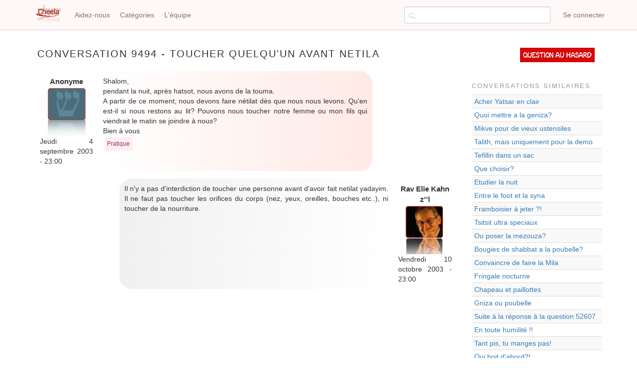

--- FILE ---
content_type: text/html; charset=UTF-8
request_url: https://cheela.org/conversation/9494/9494/Toucher-quelqu%26
body_size: 5051
content:
<!DOCTYPE html>
<html  lang="fr" dir="ltr" prefix="content: http://purl.org/rss/1.0/modules/content/  dc: http://purl.org/dc/terms/  foaf: http://xmlns.com/foaf/0.1/  og: http://ogp.me/ns#  rdfs: http://www.w3.org/2000/01/rdf-schema#  schema: http://schema.org/  sioc: http://rdfs.org/sioc/ns#  sioct: http://rdfs.org/sioc/types#  skos: http://www.w3.org/2004/02/skos/core#  xsd: http://www.w3.org/2001/XMLSchema# ">
  <head>
    <meta charset="utf-8" />
<meta name="title" content="Toucher quelqu&#039;un avant netila | Cheela" />
<meta property="og:site_name" content="Cheela" />
<meta property="og:type" content="article" />
<meta name="description" content="Questions et réponses sur le judaïsme" />
<meta property="og:url" content="https://cheela.org/conversation/9494/9494/Toucher-quelqu%26" />
<meta property="og:title" content="Toucher quelqu&#039;un avant netila | Cheela" />
<meta name="keywords" content="judaisme, juif, halakha, emouna, cheela, question, rav, rabbanim" />
<meta property="og:description" content="Cheela - Vos questions de judaïsme" />
<meta property="og:image" content="https://www.cheela.org/logo_cheela_resized.png" />
<meta property="og:image:secure_url" content="https://www.cheela.org/sites/default/files/logo_cheela.png" />
<meta property="og:image:type" content="image/png" />
<meta name="Generator" content="Drupal 8 (https://www.drupal.org)" />
<meta name="MobileOptimized" content="width" />
<meta name="HandheldFriendly" content="true" />
<meta name="viewport" content="width=device-width, initial-scale=1.0" />

    <title>Toucher quelqu&#039;un avant netila | Cheela</title>
    <link rel="stylesheet" media="all" href="/sites/default/files/css/css_7CAbgI9CxDGLvfYjZUGLoguaOSLFdyHXEwlsT1mF30A.css?t929g1" />
<link rel="stylesheet" media="all" href="//cdn.jsdelivr.net/bootstrap/3.3.7/css/bootstrap.min.css" />
<link rel="stylesheet" media="all" href="/sites/default/files/css/css_6OESvV6R4xbsR71IBEc7_DHuDvIlrNNF7qo3M39ggas.css?t929g1" />

    
<!--[if lte IE 8]>
<script src="/sites/default/files/js/js_VtafjXmRvoUgAzqzYTA3Wrjkx9wcWhjP0G4ZnnqRamA.js"></script>
<![endif]-->

  </head>
  <body class="anonymous path-conversation navbar-is-fixed-top has-glyphicons">
    <a href="#main-content" class="visually-hidden focusable skip-link">
      Aller au contenu principal
    </a>
    
      <div class="dialog-off-canvas-main-canvas" data-off-canvas-main-canvas>
              <header class="navbar navbar-default navbar-fixed-top" id="navbar" role="banner">
              <div class="container">
            <div class="navbar-header">
          <div class="region region-navigation">
          <a class="logo navbar-btn pull-left" href="/index.php/" title="Accueil" rel="home">
      <img src="/sites/default/files/logo_cheela.png" alt="Accueil" />
    </a>
      
  </div>

                          <button type="button" class="navbar-toggle" data-toggle="collapse" data-target="#navbar-collapse">
            <span class="sr-only">Toggle navigation</span>
            <span class="icon-bar"></span>
            <span class="icon-bar"></span>
            <span class="icon-bar"></span>
          </button>
              </div>

                    <div id="navbar-collapse" class="navbar-collapse collapse">
            <div class="region region-navigation-collapsible">
    <nav role="navigation" aria-labelledby="block-cheela-theme-account-menu-menu" id="block-cheela-theme-account-menu">
            <h2 class="sr-only" id="block-cheela-theme-account-menu-menu">Menu du compte de l&#039;utilisateur</h2>

      
      <ul class="menu menu--account nav navbar-nav navbar-right">
                      <li class="first last">
                                        <a href="/index.php/user/login" data-drupal-link-system-path="user/login">Se connecter</a>
              </li>
        </ul>
  

  </nav>
<nav role="navigation" aria-labelledby="block-cheela-theme-main-menu-menu" id="block-cheela-theme-main-menu">
            <h2 class="sr-only" id="block-cheela-theme-main-menu-menu">Navigation principale</h2>

      
      <ul class="menu menu--main nav navbar-nav">
                      <li class="first">
                                        <a href="/node/2" data-drupal-link-system-path="node/2">Aidez-nous</a>
              </li>
                      <li>
                                        <a href="/categories" title="Page des catégories" data-drupal-link-system-path="categories">Catégories</a>
              </li>
                      <li class="last">
                                        <a href="/lequipe" data-drupal-link-system-path="lequipe">L&#039;équipe</a>
              </li>
        </ul>
  

  </nav>
<section class="views-exposed-form block block-views block-views-exposed-filter-blocksearch-content-page-1 clearfix" data-drupal-selector="views-exposed-form-search-content-page-1" id="block-exposedformsearch-contentpage-1-topbar">
  
    

      <form action="/search/content" method="get" id="views-exposed-form-search-content-page-1" accept-charset="UTF-8">
  <div class="form--inline form-inline clearfix">
  <div class="form-item js-form-item form-type-textfield js-form-type-textfield form-item-keys js-form-item-keys form-no-label form-group">
  
  
  <input data-drupal-selector="edit-keys" class="form-text form-control" type="text" id="edit-keys" name="keys" value="" size="30" maxlength="128" title="Chercher..." data-toggle="tooltip" />

  
  
  </div>
<div data-drupal-selector="edit-actions" class="form-actions form-group js-form-wrapper form-wrapper" id="edit-actions"><button data-drupal-selector="edit-submit-search-content" class="button js-form-submit form-submit btn-default btn" type="submit" id="edit-submit-search-content" value="Rechercher" name="">Rechercher</button></div>

</div>

</form>

  </section>


  </div>

        </div>
                    </div>
          </header>
  
  <div role="main" class="main-container container js-quickedit-main-content">
    <div class="row">

                              <div class="col-sm-12" role="heading">
            
          </div>
              
            
                  <section class="col-sm-9">

                                      <div class="highlighted">  <div class="region region-highlighted">
    <div data-drupal-messages-fallback class="hidden"></div>

  </div>
</div>
                  
                                      
                  
                          <a id="main-content"></a>
            <div class="region region-content">
        <h1 class="page-header">Conversation 9494 - Toucher quelqu&#039;un avant netila</h1>

  <div class="views-element-container form-group"><div class="view view-conversation view-id-conversation view-display-id-page_1 js-view-dom-id-741d12fbc32021124a9756c948f85d85414fe77a038633edfa146672f90f8747">
  
    
      
      <div class="view-content">
          <div class="conversation-row views-row"><div class="views-field views-field-nothing"><div class="field-content">
<div class="conversation-view question-container">
	<div class="conversation-view question-details">
		<div class="conversation-view views-field-uid">Anonyme</div>
		<div class="conversation-view views-field-choel-picture">  <img src="/sites/default/files/styles/thumbnail/public/default_images/cheelo.png?itok=C08AvGe7" width="82" height="100" alt="" typeof="Image" class="img-responsive" />


 </div>
		<div class="conversation-view views-field-created">	Jeudi 4 septembre 2003 - 23:00</div>
	</div>
	<div class="conversation-view question-body">
		<div class="conversation-view views-field-field-question"><p>Shalom,<br />pendant la nuit, après hatsot, nous avons de la touma.<br />A partir de ce moment, nous devons faire nétilat dès que nous nous levons. Qu'en est-il si nous restons au lit? Pouvons nous toucher notre femme ou mon fils qui viendrait le matin se joindre à nous?<br />Bien à vous</p>
</div>
		<div class="conversation-view views-field-field-tags"><a href="/taxonomy/term/16" hreflang="fr">Pratique</a></div>
	</div>
</div>

<div class="conversation-view reponse-container">
	
	

<div class="conversation-view reponse-details">
		<div class="conversation-view views-field-field-repondeur">Rav Elie Kahn z&#039;&#039;l</div>
		<div class="conversation-view views-field-repondeur-picture">  <img src="/sites/default/files/styles/thumbnail/public/pictures/2017-06/Kahn.png?itok=WA8sH0lR" width="83" height="100" alt="" typeof="Image" class="img-responsive" />


</div>
		<div class="conversation-view views-field-answered">Vendredi 10 octobre 2003 - 23:00</div>
	</div>
<div class="conversation-view reponse-body">
		<div class="conversation-view views-field-field-reponse"><p>Il n'y a pas d'interdiction de toucher une personne avant d'avoir fait netilat yadayim. Il ne faut pas toucher les orifices du corps (nez, yeux, oreilles, bouches etc..), ni toucher de la nourriture.</p>
</div>
	</div>
</div></div></div></div>

    </div>
  
          </div>
</div>


  </div>

              </section>

                              <aside class="col-sm-3" role="complementary">
              <div class="region region-sidebar-second">
    <section id="block-questionauhasard" class="block block-block-content block-block-contentf2f83565-bdd4-47de-8f29-62b978848472 clearfix">
  
    

      
            <div class="field field--name-body field--type-text-with-summary field--label-hidden field--item"><p><a href="/random">Question au hasard</a></p>
</div>
      
  </section>

<section class="views-element-container block block-views block-views-blockconversations-similaires-block-1 clearfix" id="block-views-block-conversations-similaires-block-1">
  
      <h2 class="block-title">Conversations similaires</h2>
    

      <div class="form-group"><div class="view view-conversations-similaires view-id-conversations_similaires view-display-id-block_1 js-view-dom-id-573c74dbd859c6ee12067dd5d827e484c8c3d8eb1547cd0ddbd7bb6826de1f59">
  
    
      
      <div class="view-content">
        <div class="table-responsive">
<table class="table table-hover table-striped">
      <tbody>
      <tr class="conversations-similaires-row">
                                                                      <td class="views-field views-field-title"><a href="/conversation/81613/81613/Acher-Yatsar-en-clair">Acher Yatsar en clair</a>        </td>
          </tr>
      <tr class="conversations-similaires-row">
                                                                      <td class="views-field views-field-title"><a href="/conversation/13712/13712/Quoi-mettre-a-la-geniza">Quoi mettre a la geniza?</a>        </td>
          </tr>
      <tr class="conversations-similaires-row">
                                                                      <td class="views-field views-field-title"><a href="/conversation/4199/4199/Mikve-pour-de-vieux-ustensiles">Mikve pour de vieux ustensiles</a>        </td>
          </tr>
      <tr class="conversations-similaires-row">
                                                                      <td class="views-field views-field-title"><a href="/conversation/11491/11544/Talith%2C-mais-uniquement-pour-la-demo">Talith, mais uniquement pour la demo</a>        </td>
          </tr>
      <tr class="conversations-similaires-row">
                                                                      <td class="views-field views-field-title"><a href="/conversation/62895/62895/Tefillin-dans-un-sac">Tefillin dans un sac</a>        </td>
          </tr>
      <tr class="conversations-similaires-row">
                                                                      <td class="views-field views-field-title"><a href="/conversation/44441/44441/Que-choisir">Que choisir?</a>        </td>
          </tr>
      <tr class="conversations-similaires-row">
                                                                      <td class="views-field views-field-title"><a href="/conversation/11011/11011/Etudier-la-nuit">Etudier la nuit</a>        </td>
          </tr>
      <tr class="conversations-similaires-row">
                                                                      <td class="views-field views-field-title"><a href="/conversation/48126/48189/Entre-le-foot-et-la-syna">Entre le foot et la syna</a>        </td>
          </tr>
      <tr class="conversations-similaires-row">
                                                                      <td class="views-field views-field-title"><a href="/conversation/77969/77969/Framboisier-%C3%A0-jeter-?%21-">Framboisier à jeter ?! </a>        </td>
          </tr>
      <tr class="conversations-similaires-row">
                                                                      <td class="views-field views-field-title"><a href="/conversation/11966/11966/Tsitsit-ultra-speciaux">Tsitsit ultra speciaux</a>        </td>
          </tr>
      <tr class="conversations-similaires-row">
                                                                      <td class="views-field views-field-title"><a href="/conversation/3160/10118/Ou-poser-la-mezouza">Ou poser la mezouza?</a>        </td>
          </tr>
      <tr class="conversations-similaires-row">
                                                                      <td class="views-field views-field-title"><a href="/conversation/72836/72836/Bougies-de-shabbat-a-la-poubelle">Bougies de shabbat a la poubelle?</a>        </td>
          </tr>
      <tr class="conversations-similaires-row">
                                                                      <td class="views-field views-field-title"><a href="/conversation/3295/3295/Convaincre-de-faire-la-Mila">Convaincre de faire la Mila</a>        </td>
          </tr>
      <tr class="conversations-similaires-row">
                                                                      <td class="views-field views-field-title"><a href="/conversation/29430/29430/Fringale-nocturne">Fringale nocturne</a>        </td>
          </tr>
      <tr class="conversations-similaires-row">
                                                                      <td class="views-field views-field-title"><a href="/conversation/4380/4554/Chapeau-et-paillottes">Chapeau et paillottes</a>        </td>
          </tr>
      <tr class="conversations-similaires-row">
                                                                      <td class="views-field views-field-title"><a href="/conversation/72260/72260/Gniza-ou-poubelle">Gniza ou poubelle</a>        </td>
          </tr>
      <tr class="conversations-similaires-row">
                                                                      <td class="views-field views-field-title"><a href="/conversation/89750/89750/Suite-%C3%A0-la-r%C3%A9ponse-%C3%A0-la-question-52607">Suite à la réponse à la question 52607</a>        </td>
          </tr>
      <tr class="conversations-similaires-row">
                                                                      <td class="views-field views-field-title"><a href="/conversation/76633/76633/En-toute-humilit%C3%A9-%21%21">En toute humilité !!</a>        </td>
          </tr>
      <tr class="conversations-similaires-row">
                                                                      <td class="views-field views-field-title"><a href="/conversation/67675/67675/Tant-pis%2C-tu-manges-pas%21">Tant pis, tu manges pas!</a>        </td>
          </tr>
      <tr class="conversations-similaires-row">
                                                                      <td class="views-field views-field-title"><a href="/conversation/73558/73558/Qui-boit-d%26#039;abord?!">Qui boit d&#039;abord?!</a>        </td>
          </tr>
    </tbody>
</table>
  </div>

    </div>
  
          </div>
</div>

  </section>


  </div>

          </aside>
                  </div>
  </div>

      <footer class="footer container" role="contentinfo">
        <div class="region region-footer">
    <section id="block-alamemoiretoutespages" class="block block-block-content block-block-contente58de1cb-5d61-47aa-a7bf-2601d05a4b96 clearfix">
  
    

      
            <div class="field field--name-body field--type-text-with-summary field--label-hidden field--item"><p style="text-align: center;vertical-align: middle;">Pour l'élévation de l'âme d'<strong>Aaron Jean Claude Japhet Halevy z"l</strong></p>
</div>
      
  </section>

<nav role="navigation" aria-labelledby="block-cheela-theme-footer-menu" id="block-cheela-theme-footer">
            
  <h2 class="visually-hidden" id="block-cheela-theme-footer-menu">Menu Pied de page</h2>
  

        
      <ul class="menu menu--footer nav">
                      <li class="first">
                                        <a href="/index.php/node/1" data-drupal-link-system-path="node/1">Cheela en deux mots...</a>
              </li>
                      <li>
                                        <a href="/index.php/annonceurs" data-drupal-link-system-path="node/82907">Annonceurs</a>
              </li>
                      <li>
                                        <a href="/index.php/confidentiality" title="Notre politique de traitement des données" data-drupal-link-system-path="node/83728">Confidentialité</a>
              </li>
                      <li class="last">
                                        <a href="/index.php/contact" data-drupal-link-system-path="contact">Contact</a>
              </li>
        </ul>
  

  </nav>

  </div>

    </footer>
  
  </div>

    
    <script type="application/json" data-drupal-selector="drupal-settings-json">{"path":{"baseUrl":"\/","scriptPath":null,"pathPrefix":"","currentPath":"conversation\/9494\/9494\/Toucher-quelqu\u0026","currentPathIsAdmin":false,"isFront":false,"currentLanguage":"fr"},"pluralDelimiter":"\u0003","bootstrap":{"forms_has_error_value_toggle":1,"modal_animation":1,"modal_backdrop":"true","modal_focus_input":1,"modal_keyboard":1,"modal_select_text":1,"modal_show":1,"modal_size":"","popover_enabled":1,"popover_animation":1,"popover_auto_close":1,"popover_container":"body","popover_content":"","popover_delay":"0","popover_html":0,"popover_placement":"right","popover_selector":"","popover_title":"","popover_trigger":"click","popover_trigger_autoclose":1,"tooltip_enabled":1,"tooltip_animation":1,"tooltip_container":"body","tooltip_delay":"0","tooltip_html":0,"tooltip_placement":"auto bottom","tooltip_selector":"","tooltip_trigger":"hover"},"ajaxTrustedUrl":{"\/search\/content":true},"user":{"uid":0,"permissionsHash":"925defbdb199a1b511b952ed5149f32bf6325f9fa6fed9d5f963bcb599d44bd1"}}</script>
<script src="/sites/default/files/js/js_E5XpudyQyUAf0_jJCIVLIhJN_wd2LgBgqygslxSR1no.js"></script>
<script src="//cdn.jsdelivr.net/bootstrap/3.3.7/js/bootstrap.min.js"></script>
<script src="/sites/default/files/js/js_Y5V_0amE-uPstRok20DvltrampT6LCl8tDzoQfTBosI.js"></script>

  </body>
</html>


--- FILE ---
content_type: text/css
request_url: https://cheela.org/sites/default/files/css/css_6OESvV6R4xbsR71IBEc7_DHuDvIlrNNF7qo3M39ggas.css?t929g1
body_size: 28721
content:
@import url(https://fonts.googleapis.com/css?family=Source+Sans+Pro:400,200,200italic,300,300italic,400italic,600,600italic,700,700italic,900,900italic);.glyphicon-spin,a .glyphicon-spin{display:inline-block}.alert a,.field--label,.file{font-weight:700}.file,.file-link{width:100%}.tabs-left>.nav-tabs>li:focus,.tabs-left>.nav-tabs>li>a:focus,.tabs-right>.nav-tabs>li:focus,.tabs-right>.nav-tabs>li>a:focus{outline:0}.panel-title:focus,.panel-title:hover,a .glyphicon-spin{text-decoration:none}.image-widget.row,.region-help .block,.tabledrag-changed-warning{overflow:hidden}.alert-sm{padding:5px 10px}.alert-success a,.alert-success a:focus,.alert-success a:hover{color:#2b542c}.alert-info a,.alert-info a:focus,.alert-info a:hover{color:#245269}.alert-warning a,.alert-warning a:focus,.alert-warning a:hover{color:#66512c}.alert-danger a,.alert-danger a:focus,.alert-danger a:hover{color:#843534}@-webkit-keyframes glyphicon-spin{0%{-webkit-transform:rotate(0);transform:rotate(0)}100%{-webkit-transform:rotate(359deg);transform:rotate(359deg)}}@-o-keyframes glyphicon-spin{0%{-o-transform:rotate(0);transform:rotate(0)}100%{-o-transform:rotate(359deg);transform:rotate(359deg)}}@keyframes glyphicon-spin{0%{-webkit-transform:rotate(0);-o-transform:rotate(0);transform:rotate(0)}100%{-webkit-transform:rotate(359deg);-o-transform:rotate(359deg);transform:rotate(359deg)}}.glyphicon-spin{-webkit-animation:glyphicon-spin 1s infinite linear;-o-animation:glyphicon-spin 1s infinite linear;animation:glyphicon-spin 1s infinite linear}html.js .btn .ajax-throbber{margin-left:.5em;margin-right:-.25em}html.js .form-item .input-group-addon .glyphicon{color:#777;opacity:.5;-webkit-transition:150ms color,150ms opacity;-o-transition:150ms color,150ms opacity;transition:150ms color,150ms opacity}html.js .form-item .input-group-addon .glyphicon.glyphicon-spin{color:#337ab7;opacity:1}html.js .form-item .input-group-addon .input-group-addon{background-color:#fff}html.js .ajax-new-content:empty{display:none!important}.field--label-inline .field--items,.field--label-inline .field--label{float:left}.field--label-inline .field--items,.field--label-inline .field--label,.field--label-inline>.field--item{padding-right:.5em}[dir=rtl] .field--label-inline .field--items,[dir=rtl] .field--label-inline .field--label{padding-left:.5em;padding-right:0;float:right}.field--label-inline .field--label::after{content:':'}.file{display:table;font-size:75%;margin:5px 0}.file-icon,.file-link,.file-size,.file>.tabledrag-changed{display:table-cell;vertical-align:middle}.file>span{background:#fff;color:#337ab7;border-bottom:1px solid #ccc;border-top:1px solid #ccc}.file>span:first-child{border-left:1px solid #ccc}.file>span:last-child{border-right:1px solid #ccc}.file>.tabledrag-changed{background:#fcf8e3;border-radius:0;color:#8a6d3b;padding:0 1em;top:0}.file>.tabledrag-changed,.file>.tabledrag-changed:last-child{border:1px solid #f7e1b5}.file-icon{font-size:150%;padding:.25em .5em;text-align:center}.file-link a,.file-link a:active,.file-link a:focus,.file-link a:hover{color:inherit}.file-size{padding:0 1em;text-align:right;white-space:pre}.filter-wrapper{background-color:#fff;border:1px solid #ddd;border-top:0;border-radius:0 0 4px 4px;-webkit-box-shadow:0 1px 1px rgba(0,0,0,.05);box-shadow:0 1px 1px rgba(0,0,0,.05);margin-bottom:0;padding:10px;height:51px}.filter-help{float:right;line-height:1;margin:.5em 0 0}.nav.nav-tabs.filter-formats{margin-bottom:15px}table .checkbox.form-no-label,table .radio.form-no-label{margin-bottom:0;margin-top:0}.select-wrapper{display:inline-block;position:relative;width:100%}.form-inline .select-wrapper{width:auto}.input-group .select-wrapper{display:table-cell}.input-group .select-wrapper:first-child .form-control:first-child{border-bottom-left-radius:4px;border-top-left-radius:4px}.input-group .select-wrapper:last-child .form-control:first-child{border-bottom-right-radius:4px;border-top-right-radius:4px}.select-wrapper select{-webkit-appearance:none;-moz-appearance:none;appearance:none;line-height:1;padding-right:2em}.select-wrapper select::-ms-expand{opacity:0}.select-wrapper:after{color:#337ab7;content:'▼';font-style:normal;font-weight:400;line-height:1;margin-top:-.5em;padding-right:.5em;pointer-events:none;position:absolute;right:0;top:50%;z-index:10}.has-glyphicons .select-wrapper:after{-webkit-font-smoothing:antialiased;-moz-osx-font-smoothing:grayscale;content:'\e114';display:inline-block;font-family:'Glyphicons Halflings'}.has-error .select-wrapper:after{color:#a94442}.has-success .select-wrapper:after{color:#3c763d}.has-warning .select-wrapper:after{color:#8a6d3b}.form-required:after{background-image:url(/themes/bootstrap/css/images/required.svg);-webkit-background-size:10px 7px;background-size:10px 7px;content:"";display:inline-block;vertical-align:super;line-height:1;height:7px;width:10px}.form-actions .btn,.form-actions .btn-group{margin-right:10px}.form-actions .btn-group .btn{margin-right:0}a .glyphicon.icon-before,a.icon-before .glyphicon{margin-right:.25em}a .glyphicon.icon-after,a.icon-after .glyphicon{margin-left:.25em}.btn .glyphicon.icon-before,.btn.icon-before .glyphicon{margin-left:-.25em;margin-right:.25em}.btn .glyphicon.icon-after,.btn.icon-after .glyphicon{margin-left:.25em;margin-right:-.25em}body{position:relative}body.navbar-is-static-top{margin-top:0}body.navbar-is-fixed-top{margin-top:65px}body.navbar-is-fixed-bottom{padding-bottom:65px}@media screen and (max-width:767px){body.toolbar-vertical.navbar-is-fixed-bottom .toolbar-bar,body.toolbar-vertical.navbar-is-fixed-top .toolbar-bar{position:fixed}body.toolbar-vertical.navbar-is-fixed-bottom header,body.toolbar-vertical.navbar-is-fixed-top header{z-index:500}body.toolbar-vertical.navbar-is-fixed-top header{top:39px}}@media screen and (min-width:768px){body{margin-top:15px}.navbar.container{max-width:720px}}@media screen and (min-width:992px){.navbar.container{max-width:940px}}@media screen and (min-width:1200px){.navbar.container{max-width:1140px}}.navbar .logo{margin-right:-15px;padding-left:15px;padding-right:15px}@media screen and (min-width:768px){.navbar .logo{margin-right:0;padding-left:0}}.is-unpublished{background-color:#fff4f4}.node-preview-container{margin-top:-15px}.node-preview-form-select{padding:15px}.panel-title{display:block;margin:-10px -15px;padding:10px 15px}.panel-title,.panel-title:focus,.panel-title:hover,.panel-title:hover:focus{color:inherit}.progress-wrapper{margin-bottom:15px}.progress-wrapper:last-child .progress{margin-bottom:5px}.progress-wrapper .message{font-weight:700;margin-bottom:5px}.progress-wrapper .percentage,.progress-wrapper .progress-label{font-size:12px}.progress-wrapper .progress-bar{min-width:2em}.tabledrag-toggle-weight{float:right;margin:1px 2px 1px 10px}.tabledrag-changed-warning{margin:0}.tabledrag-handle{color:#777;cursor:move;float:left;font-size:125%;line-height:1;margin:-10px 0 0 -10px;padding:10px}.tabledrag-handle:focus,.tabledrag-handle:hover{color:#337ab7}.indentation{float:left;height:1.7em;margin:-.4em .2em -.4em -.4em;padding:.42em 0 .42em .6em;width:20px}[dir=rtl] .indentation{float:right;margin:-.4em -.4em -.4em .2em;padding:.42em .6em .42em 0}.local-actions{margin:10px 0 10px -5px}.tabs--secondary{margin:10px 0 5px}.tabbable{margin-bottom:20px}.tabs-below>.nav-tabs,.tabs-left>.nav-tabs,.tabs-right>.nav-tabs{border-bottom:0}.tabs-below>.nav-tabs .summary,.tabs-left>.nav-tabs .summary,.tabs-right>.nav-tabs .summary{color:#777;font-size:12px}.tab-pane>.panel-heading{display:none}.tab-content>.active{display:block}.tabs-below>.nav-tabs{border-top:1px solid #ddd}.tabs-below>.nav-tabs>li{margin-top:-1px;margin-bottom:0}.page-header,body.toolbar-loading{margin-top:0}.tabs-below>.nav-tabs>li>a{border-radius:0 0 4px 4px}.tabs-below>.nav-tabs>li>a:focus,.tabs-below>.nav-tabs>li>a:hover{border-top-color:#ddd;border-bottom-color:transparent}.tabs-below>.nav-tabs>.active>a,.tabs-below>.nav-tabs>.active>a:focus,.tabs-below>.nav-tabs>.active>a:hover{border-color:transparent #ddd #ddd}.tabs-left>.nav-tabs,.tabs-right>.nav-tabs{padding-bottom:20px;width:220px}.tabs-left>.nav-tabs>li,.tabs-right>.nav-tabs>li{float:none}.tabs-left>.nav-tabs>li>a,.tabs-right>.nav-tabs>li>a{margin-right:0;margin-bottom:3px}.tabs-left>.tab-content,.tabs-right>.tab-content{border-radius:0 4px 4px;border:1px solid #ddd;-webkit-box-shadow:0 1px 1px rgba(0,0,0,.05);box-shadow:0 1px 1px rgba(0,0,0,.05);overflow:hidden;padding:10px 15px}.tabs-left>.nav-tabs{float:left;margin-right:-1px}.tabs-left>.nav-tabs>li>a{border-radius:4px 0 0 4px}.tabs-left>.nav-tabs>li>a:focus,.tabs-left>.nav-tabs>li>a:hover{border-color:#eee #ddd #eee #eee}.tabs-left>.nav-tabs>.active>a,.tabs-left>.nav-tabs>.active>a:focus,.tabs-left>.nav-tabs>.active>a:hover{border-color:#ddd transparent #ddd #ddd;-webkit-box-shadow:-1px 1px 1px rgba(0,0,0,.05);box-shadow:-1px 1px 1px rgba(0,0,0,.05)}.tabs-right>.nav-tabs{float:right;margin-left:-1px}.tabs-right>.nav-tabs>li>a{border-radius:0 4px 4px 0}.tabs-right>.nav-tabs>li>a:focus,.tabs-right>.nav-tabs>li>a:hover{border-color:#eee #eee #eee #ddd;-webkit-box-shadow:1px 1px 1px rgba(0,0,0,.05);box-shadow:1px 1px 1px rgba(0,0,0,.05)}.tabs-right>.nav-tabs>.active>a,.tabs-right>.nav-tabs>.active>a:focus,.tabs-right>.nav-tabs>.active>a:hover{border-color:#ddd #ddd #ddd transparent}body.toolbar-fixed .toolbar-oriented .toolbar-bar{z-index:1031}body.toolbar-fixed .navbar-fixed-top{top:39px}body.toolbar-fixed.toolbar-horizontal.toolbar-tray-open .navbar-fixed-top{top:79px}body.toolbar-fixed.toolbar-vertical.toolbar-tray-open .navbar-fixed-top{left:240px}body.toolbar-fixed.toolbar-vertical.toolbar-tray-open.toolbar-fixed{margin-left:240px}body.toolbar-fixed.toolbar-vertical.toolbar-tray-open.toolbar-fixed .toolbar-tray{padding-bottom:40px}body.toolbar-fixed.toolbar-vertical.toolbar-tray-open.toolbar-fixed .toolbar-tray,body.toolbar-fixed.toolbar-vertical.toolbar-tray-open.toolbar-fixed .toolbar-tray>.toolbar-lining:before{width:240px}body.toolbar-loading.toolbar{margin-bottom:15px}.form-group:last-child,.panel:last-child,.popover ol:last-child,.popover ul:last-child,p:last-child{margin-bottom:0}.ui-autocomplete{background:#fff;-webkit-background-clip:padding-box;background-clip:padding-box;border:1px solid #ccc;border:1px solid rgba(0,0,0,.15);border-radius:4px;-webkit-box-shadow:0 6px 12px rgba(0,0,0,.175);box-shadow:0 6px 12px rgba(0,0,0,.175);color:inherit;font-family:"Helvetica Neue",Helvetica,Arial,sans-serif;font-size:14px;list-style:none;min-width:160px;padding:5px 0;text-align:left;z-index:1000}.ui-autocomplete .ui-menu-item{border:0;border-radius:0;clear:both;color:#333;cursor:pointer;display:block;font-weight:400;line-height:1.42857143;margin:0;outline:0;padding:3px 20px;text-decoration:none;white-space:nowrap}.ui-autocomplete .ui-menu-item.ui-state-hover{background:#f5f5f5;color:#262626}.ui-autocomplete .ui-menu-item.ui-state-active,.ui-autocomplete .ui-menu-item.ui-state-focus{background:#337ab7;color:#fff}ol,ul{padding-left:1.5em}.footer{margin-top:45px;padding-top:35px;padding-bottom:36px;border-top:1px solid #E5E5E5}.region-help>.glyphicon{font-size:18px;float:left;margin:-.05em .5em 0 0}.control-group .help-inline,.help-block{color:#777;font-size:12px;margin:5px 0 10px;padding:0}.control-group .help-inline:first-child,.help-block:first-child{margin-top:0}
@media (min-width:768px){.container{}}body{font-family:Arial,"Helvetica Neue",Helvetica,sans-serif;}@media (min-width:768px){body{padding-top:20px;}.navbar{height:60px;overflow:hidden;}.navbar-nav>li>a{padding:0px 10px 0px 10px;margin:0px;line-height:60px;height:60px;}#edit-keys,.input-group>.input-group-btn{margin-top:13px;margin-bottom:13px;height:34 px;z-index:15;width:100%;}#edit-keys{overflow:visible;}#navbar #views-exposed-form-search-content-page-1 .form-group{float:right!important;margin-right:15px;}}#edit-submit-search-content{display:none;}#views-exposed-form-search-content-page-1 input{background:url('/sites/default/files/inline-images/icon-search.png') left;background-repeat:no-repeat;background-size:20px 20px;background-position:5px;padding-left:30px;line-height:20px;background-color:white;}.contextual-region{position:inherit;}.navbar-default{background-color:#fff8f8;box-shadow:0 1px 0 rgba(255,13,14,0.15);}.navbar-default .navbar-nav > li > a{font-family:'Open Sans Condensed',Helvetica,Arial,sans-serif;font-size:14px;}.navbar-default .navbar-nav > li > a:hover,.navbar-default .navbar-nav > li > a:focus{background-color:#fff0f1;color:#242729;text-decoration:none;outline:none;}.navbar-default .navbar-nav > .active > a,.navbar-default .navbar-nav > .active > a:hover,.navbar-default .navbar-nav > .active > a:focus{background-color:#fff0f1;color:#242729;text-decoration:none;outline:none;}.btn-primary:not(#edit-submit--3){background-color:brown;border-color:white;}.logo{padding:0 12px;}body.repondeur #block-cheela-theme-main-menu > ul > li:nth-child(1),body.repondeur #block-cheela-theme-main-menu > ul > li:nth-child(2),body.repondeur #block-cheela-theme-main-menu > ul > li:nth-child(3),body.administrator #block-cheela-theme-main-menu > ul > li:nth-child(1),body.administrator #block-cheela-theme-main-menu > ul > li:nth-child(2),body.administrator #block-cheela-theme-main-menu > ul > li:nth-child(3){display:none;}.category,.views-field-field-tags>div>a,.views-field-field-tags>a,.field.field--name-field-tags > div.field__items > div > a{display:inline;float:left;background-color:#ffecf4;border-color:transparent;padding:5px;margin:3px;font-size:12px;text-decoration:none;}.category>span>span>a,.views-field-field-tags>div>a,.views-field-field-tags>a,.field.field--name-field-tags>div.field__items>div>a{color:#9d3939;}.category:hover,.views-field-field-tags>div>a:hover,.views-field-field-tags>a:hover,.field.field--name-field-tags>div.field__items>div>a:hover{background-color:#ffe0ed;border-color:rgba(0,0,0,0);}.category a:hover,.views-field-field-tags>div>a:hover,.views-field-field-tags>a:hover,.field.field--name-field-tags>div.field__items>div>a:hover,.category a:focus,.views-field-field-tags>div>a:focus,.views-field-field-tags>a:focus,.field.field--name-field-tags>div.field__items>div>a:focus{text-decoration:none;}h3.field-content{margin-top:5px;margin-bottom:2px;font-size:18px;line-height:1.3;}h3.field-content>a:hover,h3.field-content>a:focus{text-decoration:none;color:#3af;}.frontpage-question{border-bottom:1px solid #e4e6e8;padding:12px 0 10px 0;float:left;width:100%;}div.view-content > div.frontpage-question:nth-child(1){padding-top:5px;}.views-field-field-tags>div>a{float:left;}.frontpage-question>.views-field-field-date-de-reponse,.frontpage-question> .views-field-field-repondeur{float:right;margin-right:5px;margin-left:5px;}.frontpage-question>.views-field-field-date-de-reponse{color:#9199a1;}.frontpage-question>.views-field-field-tagimage{float:left;margin-right:10px;}.frontpage-question>.views-field-totalcount{height:60px !important;width:60px;float:left;margin-right:10px;border:solid 1px #9199a1;color:#9199a1;display:table;font-family:"Helvetica Neue",Helvetica,Arial,sans-serif;font-size:14px;}.frontpage-question>.views-field-totalcount>.field-content{height:60px !important;width:60px;vertical-align:middle;text-align:center;display:table-cell;padding:2px;}@media (max-width:525px){h3.field-content{font-size:16px;}.views-field-field-date-de-reponse,.views-field-field-repondeur{font-size:12px;}#block-userlogin{display:none;}}.page-header{border:0px solid transparent;border-top-left-radius:10px;border-top-right-radius:10px;background-color:inherit;color:#333;border-color:#ddd;font-family:"Helvetica Neue",Helvetica,Arial,sans-serif;font-size:20px;line-height:2.22;margin-bottom:0;font-weight:normal;padding-bottom:0px;padding-left:5px;}h2.block-title{color:#9199a1;font-size:13px;}body.path-conversation > div > div > section > div > h1{color:#9199a1;font-size:15px;}.conversation-view{text-align:justify;}.conversation-view.views-field-title{font-size:18px;line-height:1.3;margin-bottom:5px;}.conversation-view.views-field-title>a:hover{text-decoration:none;color:#3af;}.conversation-row{padding-top:15px;padding-bottom:15px;//border-bottom:solid 1px #9199a1;}div.view-content > div.conversation-row:nth-child(1){padding-top:3px;}.conversation-view.question-container{margin-bottom:15px;display:flex;word-wrap:break-word;}.conversation-view.question-details{width:15%;padding:10px;}.conversation-view.views-field-choel-picture,.conversation-view.views-field-repondeur-picture{display:table;margin:0 auto;}.conversation-view.question-body{width:65%;padding:10px;border-radius:25px;background-color:#FFF3F1;background:-webkit-linear-gradient(left,#ffffff,#ffe9e5);background:-o-linear-gradient(right,#ffffff,#ffe9e5);background:-moz-linear-gradient(right,#ffffff,#ffe9e5);background:linear-gradient(to right,#ffffff,#ffe9e5);}.conversation-view.reponse-container{display:flex;flex-direction:row-reverse;}.conversation-view.reponse-body{width:65%;padding:10px;border-radius:25px;background-color:#F5F5F5;background:-webkit-linear-gradient(right,#ffffff,#F0F0F0);background:-o-linear-gradient(left,#ffffff,#F0F0F0);background:-moz-linear-gradient(left,#ffffff,#F0F0F0);background:linear-gradient(to left,#ffffff,#F0F0F0);word-wrap:break-word;}.conversation-view.reponse-details{width:15%;padding:10px;}.conversation-view.views-field-uid,.conversation-view.views-field-field-repondeur,.field--name-field-repondeur,.field--name-field-date-de-reponse{font-weight:bold;font-size:15px;text-align:center;}@media (max-width:500px){.conversation-view.question-details{width:20%;}.conversation-view.question-body{width:70%;}.conversation-view.reponse-body{width:70%;}.conversation-view.reponse-details{width:20%;}.conversation-view.views-field-uid,.conversation-view.views-field-field-repondeur{font-size:10px;}.conversation-view.views-field-created,.conversation-view.views-field-answered{font-size:9px;}}.view-l-equipe{font-family:'Source Sans Pro',sans-serif;line-height:1.15;color:#323232;font-size:13px;font-weight:400;text-rendering:optimizeLegibility;-webkit-font-smoothing:antialiased;-moz-font-smoothing:antialiased;}h1.page-header,h2.block-title{margin-bottom:10px;text-transform:uppercase;letter-spacing:2px;font-weight:normal;}.text-center{text-align:center;}.p-top-30{padding-top:30px;}.half-txt{width:60%;margin:0 auto;display:inline-block;line-height:25px;color:#7e7e7e;}.team-member,.team-member .team-img{position:relative;}.team-img>img{display:block;margin:auto;}.team-member{overflow:hidden;}.team-member,.team-member .team-img{position:relative;}.team-hover{position:absolute;top:0;left:0;bottom:0;right:0;margin:0;border:20px solid rgba(0,0,0,0.1);background-color:rgba(255,255,255,0.90);opacity:0;-webkit-transition:all 0.3s;transition:all 0.3s;}.team-member:hover .team-hover .desk{top:35%;}.team-member:hover .team-hover,.team-member:hover .team-hover .desk,.team-member:hover .team-hover .s-link{opacity:1;}.team-hover .desk{position:absolute;top:0%;width:100%;opacity:0;-webkit-transform:translateY(-55%);-ms-transform:translateY(-55%);transform:translateY(-55%);-webkit-transition:all 0.3s 0.2s;transition:all 0.3s 0.2s;padding-top:40px;}.desk,.desk h4,.team-hover .s-link a{text-align:center;color:#222;}.team-member:hover .team-hover .s-link{bottom:10%;}.team-member:hover .team-hover,.team-member:hover .team-hover .desk,.team-member:hover .team-hover .s-link{opacity:1;}.team-hover .s-link{position:absolute;bottom:0;width:100%;opacity:0;text-align:center;-webkit-transform:translateY(45%);-ms-transform:translateY(45%);transform:translateY(45%);-webkit-transition:all 0.3s 0.2s;transition:all 0.3s 0.2s;font-size:35px;}.desk,.desk h4,.team-hover .s-link a{text-align:center;color:#222;}.team-member .s-link a{margin:0 10px;color:#333;font-size:16px;}.team-title{position:static;padding:10px 0px 20px 0px;display:inline-block;letter-spacing:2px;width:100%;}.team-title h5{margin-bottom:0px;margin-top:0px;display:block;text-transform:uppercase;text-align:center;}.team-title span{font-size:12px;text-transform:uppercase;color:#a5a5a5;letter-spacing:1px;}tr.conversations-similaires-row>td{padding-top:3px !important;padding-bottom:3px !important;padding-left:5px !important;padding-right:5px !important;text-decoration:none;}tr.conversations-similaires-row>td>a:hover,tr.conversations-similaires-row>td>a:focus{text-decoration:none;color:#3af;}@font-face{font-family:'xkcdregular';src:url([data-uri]) format('woff');font-weight:normal;font-style:normal;}#block-views-block-questions-populaires-block-1{background-color:#f48024;padding:2px;margin:10px;}#block-views-block-questions-populaires-block-1 > h2{width:100%;line-height:45px;display:block;color:#fff;text-align:center;line-height:42px;text-decoration:none;margin-bottom:5px;margin-top:5px;font-size:100%;font:inherit;text-transform:none;font-family:'xkcdregular';}.view-questions-populaires{background:#fff;color:#07c;margin-top:0;margin-bottom:0px;padding:10px;list-style:none;text-decoration:none;}.questions-populaires-result-title a:hover,.questions-populaires-result-title a:focus{text-decoration:none;color:#3af;}#block-nishmat{padding:15px;}#block-nishmat > div > a > img{width:100%;}@media (max-width:525px){#block-nishmat{display:none;}}#block-questionauhasard > div > p{text-align:right;margin-bottom:10px;}#block-questionauhasard > div > p > a{background-color:#d40606;color:white !important;font-size:100%;font-family:'xkcdregular';display:inline;float:none;padding:6px;margin:auto;text-decoration:none;}#block-questionauhasard a:hover,#block-questionauhasard a:active,#block-questionauhasard a:focus{text-decoration:none;}#block-questionauhasard{margin:15px;}#block-contact > div > p{text-align:center;margin-bottom:10px;}#block-contact > div > p > a{background-color:#0681d4;color:white !important;font-size:19px;font-family:'xkcdregular';display:inline;float:none;padding:15px;margin:auto;text-decoration:none;}#block-contact a:hover,#block-contact a:active,#block-contact a:focus{text-decoration:none;}#block-contact{margin:25px;}#block-contactfacebook{text-align:center;margin-bottom:20px;font-size:16px;margin-top:-10px;}@media (max-width:1005px){#block-contact > div > p > a{font-size:14px;padding:5px;}}.js-text-format-wrapper.text-format-wrapper.js-form-item.form-item{width:100%;}select#edit-field-tags{}#answer-form-container{display:flex;flex-direction:column;}#answer-form-rtl{flex-direction:row;display:flex;}#answer-form-primary{width:65%;margin-right:2%;}#answer-form-sidebar{width:31%;margin:2%;}#categories-page-root{margin:0 auto;max-width:300px;}#categories-page-root .glyphicon{margin-right:10px;}.categories-tree-page.list-group .categories-tree-page.list-group-item:first-child{border-top-right-radius:0;border-top-left-radius:0;}.categories-tree-page.list-group .categories-tree-page.list-group-item{border-width:1px 0;}.categories-tree-page.list-group{margin-bottom:0;}.categories-tree-page.list-group-item{border-radius:0;}.categories-tree-page.list-group .categories-tree-page.list-group{margin:0;margin-top:10px;}.categories-tree-page.list-group-item li.list-group-item.categories-tree-page{margin:0 -15px;border-top:1px solid #ddd !important;border-bottom:0;padding-left:30px;}#categories-page-root > li.parent{padding-bottom:0;}div.list-group.categories-tree-page div.list-group.categories-tree-page{margin:0;}div.list-group.categories-tree-page .list-group.categories-tree-page a.list-group-item.categories-tree-page{border-top:1px solid #ddd !important;border-bottom:0;padding-left:30px;}.list-group-item.categories-tree-page li.list-group-item.categories-tree-page{border-top:1px solid #DDD !important;}ul.categories-tree-page > li > ul{margin:0;margin-top:10px;padding-left:0;}#categories-page-root span.badge{float:right;}#categories-page-root a{text-decoration:none;display:block;}#categories-page-root a:hover,#categories-page-root a:focus{text-decoration:none;color:#3af;}#categories-page-root li{transition:background-color 0.5s ease;-webkit-transition:background-color 0.5s ease;}#categories-page-root li:hover{background-color:#fff8f8;}@media (max-width:525px){#block-cheelacategoriestreeblock{display:none;}}#block-tools .is-active{font-weight:bold;text-decoration:none;outline:none;}.popover{min-width:500px;width:500px;max-width:100%;}.view-search-content .view-header{font-style:italic;margin-bottom:15px;}.search-result-row{margin-bottom:26px;}.article .author{font-style:italic;}.article .field--name-field-image{margin-top:10px;margin-bottom:10px;}
